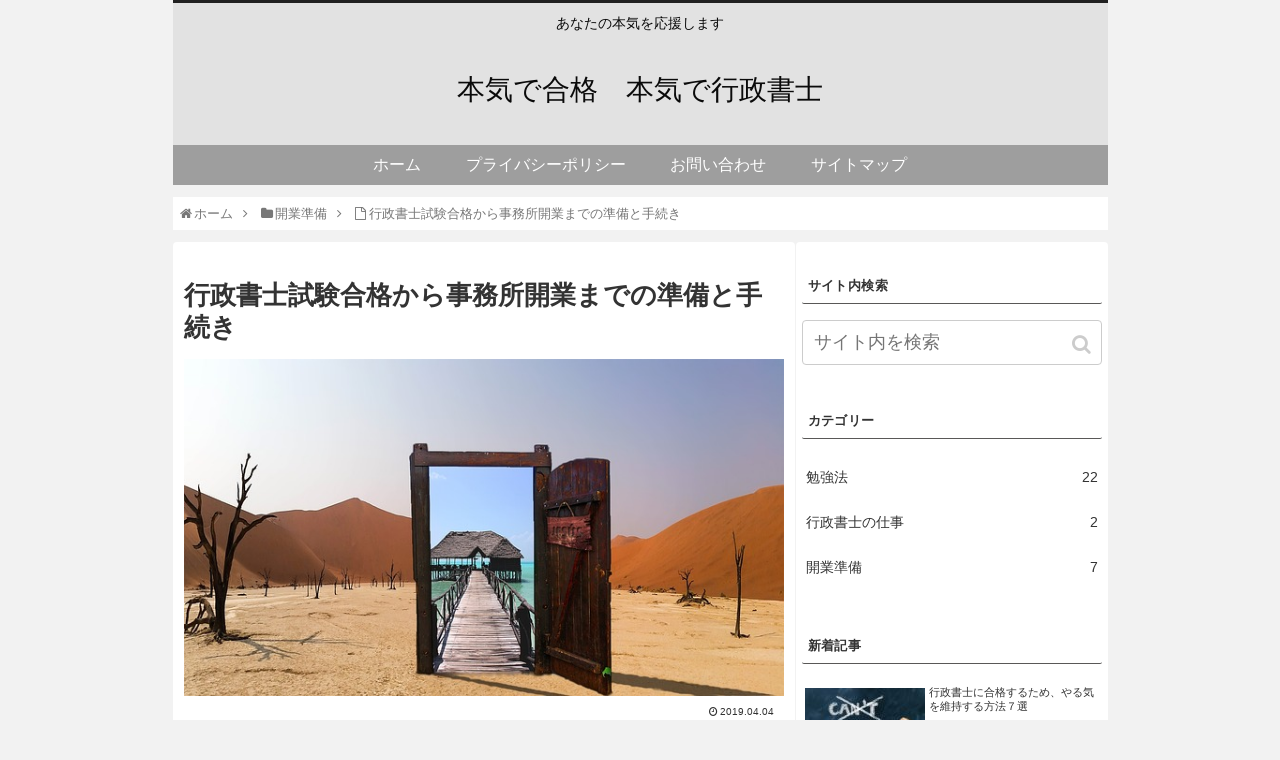

--- FILE ---
content_type: text/html; charset=UTF-8
request_url: https://step-fw.com/opening-procedure/
body_size: 16754
content:
<!doctype html>
<html lang="ja">

<head>
    <!-- Global site tag (gtag.js) - Google Analytics -->
  <script async src="https://www.googletagmanager.com/gtag/js?id=UA-136050355-1"></script>
  <script>
    window.dataLayer = window.dataLayer || [];
    function gtag(){dataLayer.push(arguments);}
    gtag('js', new Date());

    gtag('config', 'UA-136050355-1');
  </script>
  <!-- /Global site tag (gtag.js) - Google Analytics -->
  
  
<meta charset="utf-8">
<link rel="amphtml" href="https://step-fw.com/opening-procedure/?amp=1">
<!-- Google Search Console -->
<meta name="google-site-verification" content="feXu7Ax2AvuwxzQWNeGpT8_xs7x6-vWu_zYuoi2221E" />
<!-- /Google Search Console -->

<meta http-equiv="X-UA-Compatible" content="IE=edge">

<meta name="HandheldFriendly" content="True">
<meta name="MobileOptimized" content="320">
<meta name="viewport" content="width=device-width, initial-scale=1"/>



<title>行政書士試験合格から事務所開業までの準備と手続き | 本気で合格　本気で行政書士</title>

<!-- All in One SEO Pack 2.12 by Michael Torbert of Semper Fi Web Designob_start_detected [-1,-1] -->
<link rel="canonical" href="https://step-fw.com/opening-procedure/" />
<!-- /all in one seo pack -->
<link rel='dns-prefetch' href='//ajax.googleapis.com' />
<link rel='dns-prefetch' href='//cdnjs.cloudflare.com' />
<link rel='dns-prefetch' href='//s.w.org' />
<link rel="alternate" type="application/rss+xml" title="本気で合格　本気で行政書士 &raquo; フィード" href="https://step-fw.com/feed/" />
<link rel="alternate" type="application/rss+xml" title="本気で合格　本気で行政書士 &raquo; コメントフィード" href="https://step-fw.com/comments/feed/" />
<link rel="alternate" type="application/rss+xml" title="本気で合格　本気で行政書士 &raquo; 行政書士試験合格から事務所開業までの準備と手続き のコメントのフィード" href="https://step-fw.com/opening-procedure/feed/" />
<link rel='stylesheet' id='cocoon-style-css'  href='https://step-fw.com/wp/wp-content/themes/cocoon-master/style.css?ver=5.1.19&#038;fver=20190303070154' media='all' />
<link rel='stylesheet' id='font-awesome-style-css'  href='https://step-fw.com/wp/wp-content/themes/cocoon-master/webfonts/fontawesome/css/font-awesome.min.css?ver=5.1.19&#038;fver=20190303070154' media='all' />
<link rel='stylesheet' id='icomoon-style-css'  href='https://step-fw.com/wp/wp-content/themes/cocoon-master/webfonts/icomoon/style.css?ver=5.1.19&#038;fver=20190303070154' media='all' />
<link rel='stylesheet' id='baguettebox-style-css'  href='https://step-fw.com/wp/wp-content/themes/cocoon-master/plugins/baguettebox/dist/baguetteBox.min.css?ver=5.1.19&#038;fver=20190303070154' media='all' />
<link rel='stylesheet' id='slick-theme-style-css'  href='https://step-fw.com/wp/wp-content/themes/cocoon-master/plugins/slick/slick-theme.css?ver=5.1.19&#038;fver=20190303070154' media='all' />
<link rel='stylesheet' id='scrollhint-style-css'  href='https://step-fw.com/wp/wp-content/themes/cocoon-master/plugins/scroll-hint-master/css/scroll-hint.css?ver=5.1.19&#038;fver=20190303070154' media='all' />
<link rel='stylesheet' id='cocoon-skin-style-css'  href='https://step-fw.com/wp/wp-content/themes/cocoon-master/skins/skin-modernblack/style.css?ver=5.1.19&#038;fver=20190303070154' media='all' />
<style id='cocoon-skin-style-inline-css'>
@media screen and (max-width:480px){.page-body{font-size:16px}}#header-container,#header-container .navi,#navi .navi-in>.menu-header .sub-menu{background-color:#e2e2e2}.header,.header .site-name-text,#navi .navi-in a,#navi .navi-in a:hover{color:#fff}.header,.header .site-name-text,#navi .navi-in a,#navi .navi-in a:hover{color:#0a0a0a}#header-container .navi,#navi .navi-in>.menu-header .sub-menu{background-color:#9e9e9e}#navi .navi-in a,#navi .navi-in a:hover{color:#fff}#navi .navi-in a,#navi .navi-in a:hover{color:#fff}#navi .navi-in a:hover{background-color:rgba(255,255,255,.2)}.main{width:622px}.main{padding:20px 10px}.sidebar{width:312px}.sidebar{padding:9px 5px}.main{margin-right:1px;margin-left:0}.wrap{width:935px}@media screen and (max-width:1023px){ .wrap{width:auto}.main,.sidebar,.sidebar-left .main,.sidebar-left .sidebar{margin:0 .5%}.main{width:67%}.sidebar{padding:10px;width:30%}.entry-card-thumb{width:38%}.entry-card-content{margin-left:40%}}body::after{content:url(https://step-fw.com/wp/wp-content/themes/cocoon-master/lib/analytics/access.php?post_id=566&post_type=post);visibility:hidden;position:absolute;bottom:0;right:0;width:1px;height:1px;overflow:hidden} .toc-checkbox{display:none}.toc-content{visibility:hidden;  height:0;opacity:.2;transition:all .5s ease-out}.toc-checkbox:checked~.toc-content{ visibility:visible;padding-top:.6em;height:100%;opacity:1}.toc-title::after{content:'[開く]';margin-left:.5em;cursor:pointer;font-size:.8em}.toc-title:hover::after{text-decoration:underline}.toc-checkbox:checked+.toc-title::after{content:'[閉じる]'}.eye-catch{width:100%}.eye-catch img,.eye-catch amp-img{width:100%;min-width:100%;display:block}#respond{display:none}#navi .navi-in>ul>li{width:auto}#navi .navi-in>ul>li>a{padding:0 1.4em}.entry-content>*,.demo .entry-content p{line-height:1.8}.entry-content>*,.demo .entry-content p{margin-top:1.4em;margin-bottom:1.4em}.entry-content>.micro-top{margin-bottom:-1.54em}.entry-content>.micro-balloon{margin-bottom:-1.12em}.entry-content>.micro-bottom{margin-top:-1.54em}.entry-content>.micro-bottom.micro-balloon{margin-top:-1.12em;margin-bottom:1.4em}
</style>
<link rel='stylesheet' id='cocoon-child-style-css'  href='https://step-fw.com/wp/wp-content/themes/cocoon-child-master/style.css?ver=5.1.19&#038;fver=20190303070218' media='all' />
<link rel='stylesheet' id='wp-block-library-css'  href='https://step-fw.com/wp/wp-includes/css/dist/block-library/style.min.css?ver=5.1.19&#038;fver=20210415040119' media='all' />
<link rel='stylesheet' id='contact-form-7-css'  href='https://step-fw.com/wp/wp-content/plugins/contact-form-7/includes/css/styles.css?ver=5.1.1&#038;fver=20190308122642' media='all' />
<link rel='shortlink' href='https://step-fw.com/?p=566' />
<!-- Cocoon canonical -->
<link rel="canonical" href="https://step-fw.com/opening-procedure/">
<!-- Cocoon JSON-LD -->
<script type="application/ld+json">
{
  "@context": "https://schema.org",
  "@type": "Article",
  "mainEntityOfPage":{
    "@type":"WebPage",
    "@id":"https://step-fw.com/opening-procedure/"
  },
  "headline": "行政書士試験合格から事務所開業までの準備と手続き",
  "image": {
    "@type": "ImageObject",
    "url": "https://step-fw.com/wp/wp-content/uploads/2019/04/oasis-2335767_640.jpg",
    "width": 696,
    "height": 392
  },
  "datePublished": "2019-04-04T23:28:35+09:00",
  "dateModified": "2020-08-19T20:44:40+00:00",
  "author": {
    "@type": "Person",
    "name": "akyo-san"
  },
  "publisher": {
    "@type": "Organization",
    "name": "本気で合格　本気で行政書士",
    "logo": {
      "@type": "ImageObject",
      "url": "https://step-fw.com/wp/wp-content/themes/cocoon-master/images/no-amp-logo.png",
      "width": 206,
      "height": 60
    }
  },
  "description": "…"
}
</script>

<!-- OGP -->
<meta property="og:type" content="article">
<meta property="og:description" content="">
<meta property="og:title" content="行政書士試験合格から事務所開業までの準備と手続き">
<meta property="og:url" content="https://step-fw.com/opening-procedure/">
<meta property="og:image" content="https://step-fw.com/wp/wp-content/uploads/2019/04/oasis-2335767_640.jpg">
<meta property="og:site_name" content="本気で合格　本気で行政書士">
<meta property="og:locale" content="ja_JP">
<meta property="article:published_time" content="2019-04-04T23:28:35+09:00" />
<meta property="article:modified_time" content="2020-08-19T20:44:40+00:00" />
<meta property="article:section" content="開業準備">
<!-- /OGP -->

<!-- Twitter Card -->
<meta name="twitter:card" content="summary">
<meta name="twitter:description" content="">
<meta name="twitter:title" content="行政書士試験合格から事務所開業までの準備と手続き">
<meta name="twitter:url" content="https://step-fw.com/opening-procedure/">
<meta name="twitter:image" content="https://step-fw.com/wp/wp-content/uploads/2019/04/oasis-2335767_640.jpg">
<meta name="twitter:domain" content="step-fw.com">
<!-- /Twitter Card -->
<link rel="icon" href="https://step-fw.com/wp/wp-content/uploads/2019/03/cropped-siteicon-1-32x32.png" sizes="32x32" />
<link rel="icon" href="https://step-fw.com/wp/wp-content/uploads/2019/03/cropped-siteicon-1-192x192.png" sizes="192x192" />
<link rel="apple-touch-icon-precomposed" href="https://step-fw.com/wp/wp-content/uploads/2019/03/cropped-siteicon-1-180x180.png" />
<meta name="msapplication-TileImage" content="https://step-fw.com/wp/wp-content/uploads/2019/03/cropped-siteicon-1-270x270.png" />




<script>
	// document.addEventListener('DOMContentLoaded', function() {
	// 	if ('serviceWorker' in navigator) {
	// 		navigator.serviceWorker.getRegistration()
	// 			.then(registration => {
	// 				registration.unregister();
	// 		})
	// 	}
	// }, false);
</script>


</head>

<body class="post-template-default single single-post postid-566 single-format-standard public-page page-body categoryid-48 ff-ms-pgothic fz-14px fw-400 hlt-center-logo-wrap ect-vertical-card-3-wrap rect-mini-card-wrap no-scrollable-sidebar no-scrollable-main sidebar-right mblt-slide-in author-admin mobile-button-slide-in no-mobile-sidebar no-post-update no-post-author no-sp-snippet" itemscope itemtype="https://schema.org/WebPage">





<div id="container" class="container wrap cf">
  
<div id="header-container" class="header-container">
  <div class="header-container-in hlt-center-logo cl-slim">
    <header id="header" class="header cf" itemscope itemtype="https://schema.org/WPHeader">

      <div id="header-in" class="header-in wrap cf" itemscope itemtype="https://schema.org/WebSite">

        
<div class="tagline" itemprop="alternativeHeadline">あなたの本気を応援します</div>

        <div class="logo logo-header logo-text"><a href="https://step-fw.com" class="site-name site-name-text-link" itemprop="url"><span class="site-name-text" itemprop="name about">本気で合格　本気で行政書士</span></a></div>
        
      </div>

    </header>

    <!-- Navigation -->
<nav id="navi" class="navi cf" itemscope itemtype="https://schema.org/SiteNavigationElement">
  <div id="navi-in" class="navi-in wrap cf">
    <ul id="menu-%e3%83%a1%e3%82%a4%e3%83%b3%e3%83%a1%e3%83%8b%e3%83%a5%e3%83%bc" class="menu-header"><li id="menu-item-377" class="menu-item menu-item-type-custom menu-item-object-custom menu-item-home"><a href="https://step-fw.com/"><div class="caption-wrap"><div class="item-label">ホーム</div></div></a></li>
<li id="menu-item-439" class="menu-item menu-item-type-post_type menu-item-object-page"><a href="https://step-fw.com/top/privacy-policy/"><div class="caption-wrap"><div class="item-label">プライバシーポリシー</div></div></a></li>
<li id="menu-item-440" class="menu-item menu-item-type-post_type menu-item-object-page"><a href="https://step-fw.com/contact/"><div class="caption-wrap"><div class="item-label">お問い合わせ</div></div></a></li>
<li id="menu-item-599" class="menu-item menu-item-type-post_type menu-item-object-page"><a href="https://step-fw.com/site-map/"><div class="caption-wrap"><div class="item-label">サイトマップ</div></div></a></li>
</ul>      </div><!-- /#navi-in -->
</nav>
<!-- /Navigation -->
  </div><!-- /.header-container-in -->
</div><!-- /.header-container -->

  
  

  
  
  <div id="breadcrumb" class="breadcrumb breadcrumb-category sbp-main-before wrap" itemscope itemtype="https://schema.org/BreadcrumbList"><div class="breadcrumb-home" itemscope itemtype="https://schema.org/ListItem" itemprop="itemListElement"><span class="fa fa-home fa-fw"></span><a href="https://step-fw.com" itemprop="item"><span itemprop="name">ホーム</span></a><meta itemprop="position" content="1" /><span class="sp"><span class="fa fa-angle-right"></span></span></div><div class="breadcrumb-item" itemscope itemtype="https://schema.org/ListItem" itemprop="itemListElement"><span class="fa fa-folder fa-fw"></span><a href="https://step-fw.com/category/pre-opening/" itemprop="item"><span itemprop="name">開業準備</span></a><meta itemprop="position" content="2" /><span class="sp"><span class="fa fa-angle-right"></span></span></div><div class="breadcrumb-item"><span class="fa fa-file-o fa-fw"></span><span>行政書士試験合格から事務所開業までの準備と手続き</span></div></div><!-- /#breadcrumb -->
  
  
  <div id="content" class="content cf">

    <div id="content-in" class="content-in wrap">

        <main id="main" class="main" itemscope itemtype="https://schema.org/Blog">



<article id="post-566" class="article post-566 post type-post status-publish format-standard has-post-thumbnail hentry category-pre-opening-post" itemscope="itemscope" itemprop="blogPost" itemtype="https://schema.org/BlogPosting">
  
      
      
      <header class="article-header entry-header">
        <h1 class="entry-title" itemprop="headline">
          行政書士試験合格から事務所開業までの準備と手続き        </h1>

        
        
        <div class="eye-catch-wrap">
<figure class="eye-catch" itemprop="image" itemscope itemtype="https://schema.org/ImageObject">
  <img width="640" height="360" src="https://step-fw.com/wp/wp-content/uploads/2019/04/oasis-2335767_640.jpg" class="attachment-640x360 size-640x360 eye-catch-image wp-post-image" alt="" srcset="https://step-fw.com/wp/wp-content/uploads/2019/04/oasis-2335767_640.jpg 640w, https://step-fw.com/wp/wp-content/uploads/2019/04/oasis-2335767_640-150x84.jpg 150w, https://step-fw.com/wp/wp-content/uploads/2019/04/oasis-2335767_640-300x169.jpg 300w, https://step-fw.com/wp/wp-content/uploads/2019/04/oasis-2335767_640-120x68.jpg 120w, https://step-fw.com/wp/wp-content/uploads/2019/04/oasis-2335767_640-160x90.jpg 160w, https://step-fw.com/wp/wp-content/uploads/2019/04/oasis-2335767_640-320x180.jpg 320w, https://step-fw.com/wp/wp-content/uploads/2019/04/oasis-2335767_640-248x140.jpg 248w" sizes="(max-width: 640px) 100vw, 640px" />  <meta itemprop="url" content="https://step-fw.com/wp/wp-content/uploads/2019/04/oasis-2335767_640.jpg">
  <meta itemprop="width" content="640">
  <meta itemprop="height" content="360">
  </figure>
</div>

        

        <div class="date-tags">
  <span class="post-date"><time class="entry-date date published" datetime="2019-04-04T23:28:35+09:00" itemprop="datePublished">2019.04.04</time></span><span class="post-update"><time class="entry-date date updated" datetime="2020-08-19T20:44:40+00:00" itemprop="dateModified">2020.08.19</time></span>
  </div>


         
        
        
      </header>

      <div class="entry-content cf iwe-shadow" itemprop="mainEntityOfPage">
      
<p>さあ、あなたは行政書士試験に合格しました。</p>



<p>おめでとうございます。</p>



<p>ほっと一息つきたいところでしょうが、そんな場合ではありません。</p>



<p>これから開業に向けて忙しくなりますよ。</p>



<p>試験勉強の計画はいいかげんでも、開業準備の計画はきっちりと立てておきたいものです。</p>



<p>合格・不合格のような不確定要素はありませんから、しっかり着実に進めていきましょう。</p>




  <div class="toc tnt-number toc-center border-element"><input type="checkbox" class="toc-checkbox" id="toc-checkbox-1" checked><label class="toc-title" for="toc-checkbox-1">目次</label>
    <div class="toc-content">
    <ol class="toc-list open"><li><a href="#toc1" tabindex="0"> １．行政書士試験合格　←いまココ </a></li><li><a href="#toc2" tabindex="0"> ２．事務所用のクレジットカードつくる </a></li><li><a href="#toc3" tabindex="0"> ３．退職　（会社員等の場合） </a></li><li><a href="#toc4" tabindex="0"> ４．行政書士会登録申請書入手 </a></li><li><a href="#toc5" tabindex="0"> ５．事務所選び </a></li><li><a href="#toc6" tabindex="0"> ６．通信環境を整える</a></li><li><a href="#toc7" tabindex="0">７．レンタルサーバー、独自ドメイン入手</a></li><li><a href="#toc8" tabindex="0"> ８．行政書士会登録申請書提出</a></li><li><a href="#toc9" tabindex="0">９．事務所備品購入</a></li><li><a href="#toc10" tabindex="0">１０．事務所調査を受ける</a></li><li><a href="#toc11" tabindex="0">１１．登録完了通知が届く</a></li><li><a href="#toc12" tabindex="0"> １２．表札、職印作成</a></li><li><a href="#toc13" tabindex="0"> １３．行政書士会入会式</a></li><li><a href="#toc14" tabindex="0"> １４．開業</a></li><li><a href="#toc15" tabindex="0"> １５．税務署に開業届、青色申告届提出   </a></li><li><a href="#toc16" tabindex="0"> １６．事務所用口座開設 </a></li><li><a href="#toc17" tabindex="0">最後に</a></li></ol>
    </div>
  </div>

<h2><span id="toc1"> １．行政書士試験合格　←いまココ </span></h2>



<p>苦しい勉強を乗り越え、あなたは清々しい気持ちであふれていることでしょう。</p>



<p>ちょっとゆっくりしたい気持ちはわかりますが、早め早めに行動を起こしましょう。</p>



<h2><span id="toc2"> ２．事務所用のクレジットカードつくる </span></h2>



<p>会社員である間にクレジットカードを作っておきましょう。</p>



<p>退職した後だと、審査に落ちる可能性があります。</p>



<p>事務所の屋号でカードを作りたいところですが、開業前には無理ですし、開業後も数年の実績が必要とされる場合が多いので、この時期に個人名で作ってしまいましょう。</p>



<p>それに先立ち銀行口座も開業までの間ですが、開業資金の管理のために、新規に用意してもいいかもしれませんね。</p>



<h2><span id="toc3"> ３．退職　（会社員等の場合） </span></h2>



<p>あなたが会社員の場合は、会社を退職することになります。</p>



<p>法律上では、２週間の予告期間を置けば、退職できるという規定になっていますが、期間によって報酬を定めた場合には、当期の前半に退職を申し出れば、次期に退職できるとされています。</p>



<p>つまり、あなたの給与が月給制であれば、その月初めに退職届を出せば、次の月に退職できるということです。</p>



<p>最大で１か月とみておけば問題ないと思います。</p>



<p>会社の就労規則に規定があるかもしれないので、チェックしておきましょう。</p>



<p>民法の規定が優先されるといわれていますが、余計なもめごとは避けるべきだと思いますので、よほどのことがない限り、会社の就労規則に従った方がいいでしょう。</p>



<p>当然のことですが、退職するまではしっかり、まじめに仕事をしましょう。</p>



<p>立つ鳥跡を濁さずです。</p>



<p>また、退職後は、年金や健康保険の変更などそれなりにやらなければならないことが多いですが、ちゃちゃっと片づけましょう。</p>



<h2><span id="toc4"> ４．行政書士会登録申請書入手 </span></h2>



<p>登録申請書の入手は、会社を退職する前でも構いませんが、いちおうここで入手ということにしておきます。</p>



<p>事務所を開設する予定の都道府県行政書士会に出向き申請用紙をもらってきてもいいですし、インターネットでダウンロードしてもいいです。</p>



<p>都道府県行政書士会が自宅から近い場合は、一度足を運んでみてもいいかもしれませんが、ちょっと距離がある、往復の時間がもったいない、というあなたはダウンロードしましょう。</p>



<p>結構な種類の提出書類、添付書類があります。</p>



<p>今後、仕事として、許認可などのため、様々な書類の収集、作成をしていくことになるので、その練習とでも思ってみたらいいのではないかと思います。</p>



<p>各行政書士会によって若干異なることもありますが、以下のようなものです。</p>



<p>・登録申請書<br>・履歴書（日本行政書士会連合会の統一履歴書用紙）<br>・戸籍妙本<br>・住民票<br>・行政書士試験合格証（写しを提出、原本を提示）<br>・顔写真<br>・誓約書<br>・事務所の賃貸借契約書（または所有権を証する書面まど）<br>・事務所の位置図、平面図<br>・事務所の外観、内部の写真<br>・入会届<br>・登記されていないことの証明書<br>・身分証明書<br>・登録、入会に要する費用<br>・次回以降の会費<br>・登録免許税</p>



<p>はい、さっそく書類集めを始めましょう。</p>



<h2><span id="toc5"> ５．事務所選び </span></h2>



<p>あなたが自宅を事務所として開業できるという場合は必要ありませんが、そうでないなら貸し事務所を探しに行きましょう。</p>



<p>家賃にあまりお金をかけたくないところですが、そこはあなたの開業資金と相談して選びましょう。</p>



<p>場所は、駅前、役所の近くや交通の便の良いところなど、一般的におすすめかもしれませんが、そういうところは当然、家賃が高いですね。</p>



<p>逆に市街地から遠く離れていても仕事に悪影響はない場合もありますし、場所選びには正解がないかもしれません。 <br>しかし、後になって失敗したと思っても、そう簡単に引っ越しは、しにくいですし、慎重に選びたいところです 。</p>



<h2><span id="toc6"> ６．通信環境を整える</span></h2>



<p>今どき不要だと思うかもしれませんが、固定電話、ファックスは用意しておいた方がいいと一般的には言われています。</p>



<p>電話とファックスの番号は分けた方がいいでしょう。</p>



<p>当然、携帯電話（スマートフォン）も必要です。</p>



<p>プライベートとは分けて契約しましょう。</p>



<p>事務所を不在にするときのため転送サービスのある回線が必要です。</p>



<p>ただし、外出中にいつでも電話に出れるとは限らないので、転送するか、留守電にするかをうまく使い分けることができればいいでしょう。</p>



<p>忘れてはならないのが、インターネット回線です。<br> 古い物件ですと、光ファイバーが来ていない可能性もありますので、はやめに申し込みをしましょう。 </p>



<h2><span id="toc7">７．レンタルサーバー、独自ドメイン入手</span></h2>



<p>インターネット回線が引かれたら、レンタルサーバーと契約し、新規ドメインを入手しましょう。</p>



<p>ドメインは複数個必要です。</p>



<p>いくつ必要かはあなた次第です。</p>



<p>あなたの事務所のサイトの準備に早急に取り掛かりましょう。</p>



<p>サイトを立ち上げても検索エンジンに登録され、アクセスされるようになるまで、最低でも２～３か月かかると言われています。</p>



<p>ここは一刻を争います。</p>



<p>何があっても優先させましょう。</p>



<h2><span id="toc8"> ８．行政書士会登録申請書提出</span></h2>



<p>４．の書類すべての準備を完了させ、申請書を提出しましょう。<br> 明日でいいか、ではなく今日提出しましょう。</p>



<h2><span id="toc9">９．事務所備品購入</span></h2>



<p>事務所は、場合によってはリノベが必要かもしれませんね。</p>



<p>入居できたら、備品の準備を勧めましょう。</p>



<p>必要なものは、<br>・机<br>・椅子<br>・キャビネット、本棚<br>・コンピュータ<br>・プリンター（FAX複合機）<br>・固定電話<br>・事務用品、消耗品等<br>・応接セット<br></p>



<p>多分他にもいろいろあります。<br>あまりお金をかけたくないですが、みすぼらしいのも考え物です。<br>まあ、あまり背伸びをしない方がいいでしょうね。</p>



<h2><span id="toc10">１０．事務所調査を受ける</span></h2>



<p>都道府県によっては、調査のないところもあります。</p>



<p>私の地元ではありません。</p>



<p>ただし、登録後に県の調査が入るかもしれない、らしいです。</p>



<p>調査がある場合は、あなたが所属する支部の役員の方などが来られるようです。 失礼のないように、お茶菓子なんかを用意しておきましょう。 </p>



<h2><span id="toc11">１１．登録完了通知が届く</span></h2>



<p>登録申請書を提出してから、１か月から1か月半程度で通知が届きます。<br>場合によってはもう少しかかるかもしれません。</p>



<p>届くまでの間は、ゆっくりしていいわけではありません。<br>以下のことは進めておきましょう。</p>



<p>・事務所のサイトを構築していく<br>・実務の勉強<br>・職域の把握</p>



<p>開業して問い合わせが来たらもうあなたはプロですから、言い訳はできません。</p>



<p>準備はしっかりしておきましょう。</p>



<h2><span id="toc12"> １２．表札、職印作成</span></h2>



<p>職印には定められたルールがあります。</p>



<p>まず、角印でなければなりません。</p>



<p>また、表記は、縦書きで「行政書士○○之印」（○○は氏名）２行、または3行でなければなりません。</p>



<p>サイズは、各都道府県の行政書士会ごとに規定が異なるようです。</p>



<p>いくつかのサイズを選ぶことができるようですが小さいものでいいと思います。</p>



<p>しかし、これから仕事で長期間にわたり大活躍してもらうことになる職印ですので、ちょっといいものを購入してもよろしいのではないかと思います。</p>



<p>表札も掲示しなければならないと定められています。</p>



<p>行政書士のマーク入りのかっこいい表札を作りましょう。</p>



<p>サイズは大きすぎず、小さすぎず、あなたのお好みでどうぞ。</p>



<h2><span id="toc13"> １３．行政書士会入会式</span></h2>



<p>登録完了通知とともに入会式の案内も届きます。</p>



<p>各都道府県の行政書士会の本部で開催されます。<br>時間は２時間ほどでしょう。</p>



<p>結構な量の書類が配られます。<br>小さい鞄だと入り切りません。<br>大きめのカバンを用意しておきましょう。</p>



<p>あと、名刺を作って挨拶しまくってもいいかもしれません。</p>



<p>行政書士として初めての名刺交換の場になります。</p>



<h2><span id="toc14"> １４．開業</span></h2>



<p>入会式を終えれば、あなたはもう開業することができます。<br>といっても、開店セールなんかがあるわけではないですが。</p>



<p>開業と同時にホームページを公開しましょう。<br>または、開業準備中で公開していたサイトを正式に公開しましょう。</p>



<h2><span id="toc15"> １５．税務署に開業届、青色申告届提出   </span></h2>



<p>開業したらすぐ、税務署に開業届を提出してください。</p>



<p>提出は開業から1か月以内とされていますが、入会式の次の日には提出しましょう。</p>



<p>そして、同時に青色申告承認申請書も提出しましょう。</p>



<p>先延ばししないで、すぐにやりましょう。</p>



<h2><span id="toc16"> １６．事務所用口座開設 </span></h2>



<p>事務所の名前で口座を開きましょう。<br>今後の取引は全てこの口座になります。</p>



<p>口座は一つに限るわけではなく、いくつかあってもいいと思います。</p>



<p>依頼者が振り込むことを想定して使いやすい金融機関をいくつか選びましょう。</p>



<p>地元の地方銀行、郵便貯金、信用金庫、大手の都市銀行などから２つ３つ選べばいいのではないかと思います。</p>



<h2><span id="toc17">最後に</span></h2>



<p>ということで、あなたは行政書士事務所を開業しました。</p>



<p>これから先、様々な苦難があなたを待ち受けていることでしょう。</p>



<p>もうやるしかありません。</p>



<p>私と一緒に乗り越えていきましょう！</p>
      </div>

      
      <footer class="article-footer entry-footer">

        
        
        
<div class="entry-categories-tags ctdt-none">
  <div class="entry-categories"><a class="cat-link cat-link-48" href="https://step-fw.com/category/pre-opening/">開業準備</a></div>
  <div class="entry-tags"></div>
</div>

        
        
        
        
        <div class="sns-share ss-col-4 bc-brand-color-white sbc-hide ss-bottom">
      <div class="sns-share-message">シェアする</div>
  
  <div class="sns-share-buttons sns-buttons">
          <a href="https://twitter.com/intent/tweet?text=%E8%A1%8C%E6%94%BF%E6%9B%B8%E5%A3%AB%E8%A9%A6%E9%A8%93%E5%90%88%E6%A0%BC%E3%81%8B%E3%82%89%E4%BA%8B%E5%8B%99%E6%89%80%E9%96%8B%E6%A5%AD%E3%81%BE%E3%81%A7%E3%81%AE%E6%BA%96%E5%82%99%E3%81%A8%E6%89%8B%E7%B6%9A%E3%81%8D&amp;url=https%3A%2F%2Fstep-fw.com%2Fopening-procedure%2F" class="share-button twitter-button twitter-share-button-sq" target="blank" rel="nofollow noopener"><span class="social-icon icon-twitter"></span><span class="button-caption">Twitter</span><span class="share-count twitter-share-count"></span></a>
    
          <a href="//www.facebook.com/sharer/sharer.php?u=https%3A%2F%2Fstep-fw.com%2Fopening-procedure%2F&amp;t=%E8%A1%8C%E6%94%BF%E6%9B%B8%E5%A3%AB%E8%A9%A6%E9%A8%93%E5%90%88%E6%A0%BC%E3%81%8B%E3%82%89%E4%BA%8B%E5%8B%99%E6%89%80%E9%96%8B%E6%A5%AD%E3%81%BE%E3%81%A7%E3%81%AE%E6%BA%96%E5%82%99%E3%81%A8%E6%89%8B%E7%B6%9A%E3%81%8D" class="share-button facebook-button facebook-share-button-sq" target="blank" rel="nofollow noopener"><span class="social-icon icon-facebook"></span><span class="button-caption">Facebook</span><span class="share-count facebook-share-count"></span></a>
    
          <a href="//b.hatena.ne.jp/entry/s/step-fw.com/opening-procedure/" class="share-button hatebu-button hatena-bookmark-button hatebu-share-button-sq" data-hatena-bookmark-layout="simple" title="行政書士試験合格から事務所開業までの準備と手続き" target="blank" rel="nofollow noopener"><span class="social-icon icon-hatena"></span><span class="button-caption">はてブ</span><span class="share-count hatebu-share-count"></span></a>
    
          <a href="//plus.google.com/share?url=https%3A%2F%2Fstep-fw.com%2Fopening-procedure%2F" onclick="javascript:window.open(this.href, '', 'menubar=no,toolbar=no,resizable=yes,scrollbars=yes,height=600,width=600');return false;" class="share-button google-plus-button google-plus-share-button-sq" target="blank" rel="nofollow noopener"><span class="social-icon icon-googleplus"></span><span class="button-caption">Google+</span><span class="share-count googleplus-share-count"></span></a>
    
          <a href="//getpocket.com/edit?url=https://step-fw.com/opening-procedure/" class="share-button pocket-button pocket-share-button-sq" target="blank" rel="nofollow noopener"><span class="social-icon icon-pocket"></span><span class="button-caption">Pocket</span><span class="share-count pocket-share-count"></span></a>
    
          <a href="//timeline.line.me/social-plugin/share?url=https%3A%2F%2Fstep-fw.com%2Fopening-procedure%2F" class="share-button line-button line-share-button-sq" target="_blank" rel="nofollow noopener"><span class="social-icon icon-line"></span><span class="button-caption">LINE</span><span class="share-count line-share-count"></span></a>
    
          <a href="//www.pinterest.com/pin/create/button/?url=https%3A%2F%2Fstep-fw.com%2Fopening-procedure%2F" class="share-button pinterest-button pinterest-share-button-sq" target="_blank" rel="nofollow noopener" data-pin-do="buttonBookmark" data-pin-custom="true"><span class="social-icon icon-pinterest"></span><span class="button-caption">Pinterest</span><span class="share-count pinterest-share-count"></span></a>
    
          <a href="javascript:void(0)" class="share-button copy-button copy-share-button-sq" rel="nofollow noopener" data-clipboard-text="行政書士試験合格から事務所開業までの準備と手続き https://step-fw.com/opening-procedure/"><span class="fa fa-clipboard"></span><span class="button-caption">コピー</span><span class="share-count copy-share-count"></span></a>
    
  </div><!-- /.sns-share-buttons -->

</div><!-- /.sns-share -->

        
        
        
        
        <div class="footer-meta">
  <div class="author-info">
    <a href="https://step-fw.com/author/sg175ak/" class="author-link">
      <span class="post-author vcard author" itemprop="editor author creator copyrightHolder" itemscope itemtype="https://schema.org/Person">
        <span class="author-name fn" itemprop="name">akyo-san</span>
      </span>
    </a>
  </div>
</div>

        <!-- publisher設定 -->
                <div class="publisher" itemprop="publisher" itemscope itemtype="https://schema.org/Organization">
            <div itemprop="logo" itemscope itemtype="https://schema.org/ImageObject">
              <img src="https://step-fw.com/wp/wp-content/themes/cocoon-master/images/no-amp-logo.png" width="206" height="60" alt="">
              <meta itemprop="url" content="https://step-fw.com/wp/wp-content/themes/cocoon-master/images/no-amp-logo.png">
              <meta itemprop="width" content="206">
              <meta itemprop="height" content="60">
            </div>
            <div itemprop="name">本気で合格　本気で行政書士</div>
        </div>
      </footer>

    </article>


<div class="under-entry-content">
  <aside id="related-entries" class="related-entries rect-mini-card recb-entry-border">
  <h2 class="related-entry-heading">
    <span class="related-entry-main-heading main-caption">
      関連記事    </span>
      </h2>
  <div class="related-list">
           <a href="https://step-fw.com/prepare-hp/" class="related-entry-card-wrap a-wrap border-element cf" title="行政書士開業でホームページ準備のために知っておくべき３つのこと">
<article class="related-entry-card e-card cf">

  <figure class="related-entry-card-thumb card-thumb e-card-thumb">
        <img width="120" height="68" src="https://step-fw.com/wp/wp-content/uploads/2019/04/network-2402637_640-120x68.jpg" class="related-entry-card-thumb-image card-thumb-image wp-post-image" alt="" srcset="https://step-fw.com/wp/wp-content/uploads/2019/04/network-2402637_640-120x68.jpg 120w, https://step-fw.com/wp/wp-content/uploads/2019/04/network-2402637_640-150x84.jpg 150w, https://step-fw.com/wp/wp-content/uploads/2019/04/network-2402637_640-300x169.jpg 300w, https://step-fw.com/wp/wp-content/uploads/2019/04/network-2402637_640-160x90.jpg 160w, https://step-fw.com/wp/wp-content/uploads/2019/04/network-2402637_640-320x180.jpg 320w, https://step-fw.com/wp/wp-content/uploads/2019/04/network-2402637_640-248x140.jpg 248w, https://step-fw.com/wp/wp-content/uploads/2019/04/network-2402637_640.jpg 640w" sizes="(max-width: 120px) 100vw, 120px" />        <span class="cat-label cat-label-48">開業準備</span>  </figure><!-- /.related-entry-thumb -->

  <div class="related-entry-card-content card-content e-card-content">
    <h3 class="related-entry-card-title card-title e-card-title">
      行政書士開業でホームページ準備のために知っておくべき３つのこと    </h3>
        <div class="related-entry-card-snippet card-snippet e-card-snippet">
      
おめでとうございます！



あなたの地道な努力が実り、見事行政書士試験に合格することができましたね。



しかし、これからです。



これからが大事です。



開業に向けて、試験勉強のように正解がるかどうかわからない、そんな世界に...    </div>
        <div class="related-entry-card-meta card-meta e-card-meta">
      <div class="related-entry-card-info e-card-info">
                              </div>
    </div>

  </div><!-- /.related-entry-card-content -->



</article><!-- /.related-entry-card -->
</a><!-- /.related-entry-card-wrap -->
       <a href="https://step-fw.com/bussiness-interface/" class="related-entry-card-wrap a-wrap border-element cf" title="行政書士開業にあたり業際問題の認識を深めておこう">
<article class="related-entry-card e-card cf">

  <figure class="related-entry-card-thumb card-thumb e-card-thumb">
        <img width="120" height="68" src="https://step-fw.com/wp/wp-content/uploads/2019/04/coffee-1743322_640-120x68.jpg" class="related-entry-card-thumb-image card-thumb-image wp-post-image" alt="" srcset="https://step-fw.com/wp/wp-content/uploads/2019/04/coffee-1743322_640-120x68.jpg 120w, https://step-fw.com/wp/wp-content/uploads/2019/04/coffee-1743322_640-150x84.jpg 150w, https://step-fw.com/wp/wp-content/uploads/2019/04/coffee-1743322_640-300x168.jpg 300w, https://step-fw.com/wp/wp-content/uploads/2019/04/coffee-1743322_640-160x90.jpg 160w, https://step-fw.com/wp/wp-content/uploads/2019/04/coffee-1743322_640-320x180.jpg 320w, https://step-fw.com/wp/wp-content/uploads/2019/04/coffee-1743322_640-248x140.jpg 248w, https://step-fw.com/wp/wp-content/uploads/2019/04/coffee-1743322_640.jpg 640w" sizes="(max-width: 120px) 100vw, 120px" />        <span class="cat-label cat-label-48">開業準備</span>  </figure><!-- /.related-entry-thumb -->

  <div class="related-entry-card-content card-content e-card-content">
    <h3 class="related-entry-card-title card-title e-card-title">
      行政書士開業にあたり業際問題の認識を深めておこう    </h3>
        <div class="related-entry-card-snippet card-snippet e-card-snippet">
      他士業との業際問題で処分を受ける行政書士は毎年何人か現れます。あなたはこんなことにならないように開業前から業際問題を理解しておきましょう。    </div>
        <div class="related-entry-card-meta card-meta e-card-meta">
      <div class="related-entry-card-info e-card-info">
                              </div>
    </div>

  </div><!-- /.related-entry-card-content -->



</article><!-- /.related-entry-card -->
</a><!-- /.related-entry-card-wrap -->
       <a href="https://step-fw.com/practical-business/" class="related-entry-card-wrap a-wrap border-element cf" title="行政書士開業のために知っておくべき実務の勉強方法">
<article class="related-entry-card e-card cf">

  <figure class="related-entry-card-thumb card-thumb e-card-thumb">
        <img width="120" height="68" src="https://step-fw.com/wp/wp-content/uploads/2019/04/training-2877134_640-120x68.jpg" class="related-entry-card-thumb-image card-thumb-image wp-post-image" alt="" srcset="https://step-fw.com/wp/wp-content/uploads/2019/04/training-2877134_640-120x68.jpg 120w, https://step-fw.com/wp/wp-content/uploads/2019/04/training-2877134_640-160x90.jpg 160w, https://step-fw.com/wp/wp-content/uploads/2019/04/training-2877134_640-320x180.jpg 320w, https://step-fw.com/wp/wp-content/uploads/2019/04/training-2877134_640-248x140.jpg 248w" sizes="(max-width: 120px) 100vw, 120px" />        <span class="cat-label cat-label-48">開業準備</span>  </figure><!-- /.related-entry-thumb -->

  <div class="related-entry-card-content card-content e-card-content">
    <h3 class="related-entry-card-title card-title e-card-title">
      行政書士開業のために知っておくべき実務の勉強方法    </h3>
        <div class="related-entry-card-snippet card-snippet e-card-snippet">
      開業後のあなたの姿を想像しながら実務の勉強に励みましょう。かかってきた電話に嫌な汗をかかなくて済むようにしっかり準備をしましょう。    </div>
        <div class="related-entry-card-meta card-meta e-card-meta">
      <div class="related-entry-card-info e-card-info">
                              </div>
    </div>

  </div><!-- /.related-entry-card-content -->



</article><!-- /.related-entry-card -->
</a><!-- /.related-entry-card-wrap -->
       <a href="https://step-fw.com/registration-fee/" class="related-entry-card-wrap a-wrap border-element cf" title="行政書士開業のために知っておくべき行政書士会入会にかかる費用">
<article class="related-entry-card e-card cf">

  <figure class="related-entry-card-thumb card-thumb e-card-thumb">
        <img width="120" height="68" src="https://step-fw.com/wp/wp-content/uploads/2019/04/credit-card-1520400_640-120x68.jpg" class="related-entry-card-thumb-image card-thumb-image wp-post-image" alt="" srcset="https://step-fw.com/wp/wp-content/uploads/2019/04/credit-card-1520400_640-120x68.jpg 120w, https://step-fw.com/wp/wp-content/uploads/2019/04/credit-card-1520400_640-160x90.jpg 160w, https://step-fw.com/wp/wp-content/uploads/2019/04/credit-card-1520400_640-320x180.jpg 320w, https://step-fw.com/wp/wp-content/uploads/2019/04/credit-card-1520400_640-248x140.jpg 248w" sizes="(max-width: 120px) 100vw, 120px" />        <span class="cat-label cat-label-48">開業準備</span>  </figure><!-- /.related-entry-thumb -->

  <div class="related-entry-card-content card-content e-card-content">
    <h3 class="related-entry-card-title card-title e-card-title">
      行政書士開業のために知っておくべき行政書士会入会にかかる費用    </h3>
        <div class="related-entry-card-snippet card-snippet e-card-snippet">
      登録のための登録費用は、確かに高いです。毎年の会費も払っていかなければいけません。でも、他士業と比較してみると・・・    </div>
        <div class="related-entry-card-meta card-meta e-card-meta">
      <div class="related-entry-card-info e-card-info">
                              </div>
    </div>

  </div><!-- /.related-entry-card-content -->



</article><!-- /.related-entry-card -->
</a><!-- /.related-entry-card-wrap -->
       <a href="https://step-fw.com/blue-ocean/" class="related-entry-card-wrap a-wrap border-element cf" title="行政書士に合格しても仕事がないのではと心配なあなたに朗報です">
<article class="related-entry-card e-card cf">

  <figure class="related-entry-card-thumb card-thumb e-card-thumb">
        <img width="120" height="44" src="https://step-fw.com/wp/wp-content/uploads/2019/03/happywomank.jpg" class="related-entry-card-thumb-image card-thumb-image wp-post-image" alt="" srcset="https://step-fw.com/wp/wp-content/uploads/2019/03/happywomank.jpg 636w, https://step-fw.com/wp/wp-content/uploads/2019/03/happywomank-300x109.jpg 300w, https://step-fw.com/wp/wp-content/uploads/2019/03/happywomank-530x193.jpg 530w, https://step-fw.com/wp/wp-content/uploads/2019/03/happywomank-565x205.jpg 565w" sizes="(max-width: 120px) 100vw, 120px" />        <span class="cat-label cat-label-48">開業準備</span>  </figure><!-- /.related-entry-thumb -->

  <div class="related-entry-card-content card-content e-card-content">
    <h3 class="related-entry-card-title card-title e-card-title">
      行政書士に合格しても仕事がないのではと心配なあなたに朗報です    </h3>
        <div class="related-entry-card-snippet card-snippet e-card-snippet">
      行政書士の仕事はブルーオーシャンです。迅速な行動があなたを成功に導くと信じています。    </div>
        <div class="related-entry-card-meta card-meta e-card-meta">
      <div class="related-entry-card-info e-card-info">
                              </div>
    </div>

  </div><!-- /.related-entry-card-content -->



</article><!-- /.related-entry-card -->
</a><!-- /.related-entry-card-wrap -->
       <a href="https://step-fw.com/official-seal/" class="related-entry-card-wrap a-wrap border-element cf" title="行政書士開業のために必要な職印について">
<article class="related-entry-card e-card cf">

  <figure class="related-entry-card-thumb card-thumb e-card-thumb">
        <img width="120" height="68" src="https://step-fw.com/wp/wp-content/uploads/2019/04/stamp-1415724_640-120x68.jpg" class="related-entry-card-thumb-image card-thumb-image wp-post-image" alt="" srcset="https://step-fw.com/wp/wp-content/uploads/2019/04/stamp-1415724_640-120x68.jpg 120w, https://step-fw.com/wp/wp-content/uploads/2019/04/stamp-1415724_640-160x90.jpg 160w, https://step-fw.com/wp/wp-content/uploads/2019/04/stamp-1415724_640-320x180.jpg 320w, https://step-fw.com/wp/wp-content/uploads/2019/04/stamp-1415724_640-248x140.jpg 248w" sizes="(max-width: 120px) 100vw, 120px" />        <span class="cat-label cat-label-48">開業準備</span>  </figure><!-- /.related-entry-thumb -->

  <div class="related-entry-card-content card-content e-card-content">
    <h3 class="related-entry-card-title card-title e-card-title">
      行政書士開業のために必要な職印について    </h3>
        <div class="related-entry-card-snippet card-snippet e-card-snippet">
      行政書士開業のために準備を忘れてならないものの一つが「職印」です。職印に関する規定、どのような場面で使用するのか、いつ作成すべきか、等をしっかり確認しておきましょう。    </div>
        <div class="related-entry-card-meta card-meta e-card-meta">
      <div class="related-entry-card-info e-card-info">
                              </div>
    </div>

  </div><!-- /.related-entry-card-content -->



</article><!-- /.related-entry-card -->
</a><!-- /.related-entry-card-wrap -->
  
    </div>
</aside>

  
  
  <div id="pager-post-navi" class="pager-post-navi post-navi-default post-navi-border cf">
<a href="https://step-fw.com/constitution/" title="行政書士合格のための憲法攻略に必要なたった二つのこと" class="prev-post a-wrap border-element cf">
        <figure class="prev-post-thumb card-thumb"><img width="120" height="68" src="https://step-fw.com/wp/wp-content/uploads/2019/04/club-2492011_640-120x68.jpg" class="attachment-thumb120 size-thumb120 wp-post-image" alt="" srcset="https://step-fw.com/wp/wp-content/uploads/2019/04/club-2492011_640-120x68.jpg 120w, https://step-fw.com/wp/wp-content/uploads/2019/04/club-2492011_640-160x90.jpg 160w, https://step-fw.com/wp/wp-content/uploads/2019/04/club-2492011_640-320x180.jpg 320w, https://step-fw.com/wp/wp-content/uploads/2019/04/club-2492011_640-248x140.jpg 248w, https://step-fw.com/wp/wp-content/uploads/2019/04/club-2492011_640.jpg 640w" sizes="(max-width: 120px) 100vw, 120px" /></figure>
        <div class="prev-post-title">行政書士合格のための憲法攻略に必要なたった二つのこと</div></a><a href="https://step-fw.com/analysis-post-exam/" title="行政書士合格のための行政法攻略に必要な過去問分析" class="next-post a-wrap cf">
        <figure class="next-post-thumb card-thumb">
        <img width="120" height="68" src="https://step-fw.com/wp/wp-content/uploads/2019/04/gui-2311261_640-120x68.png" class="attachment-thumb120 size-thumb120 wp-post-image" alt="" srcset="https://step-fw.com/wp/wp-content/uploads/2019/04/gui-2311261_640-120x68.png 120w, https://step-fw.com/wp/wp-content/uploads/2019/04/gui-2311261_640-160x90.png 160w, https://step-fw.com/wp/wp-content/uploads/2019/04/gui-2311261_640-320x180.png 320w, https://step-fw.com/wp/wp-content/uploads/2019/04/gui-2311261_640-248x140.png 248w" sizes="(max-width: 120px) 100vw, 120px" /></figure>
<div class="next-post-title">行政書士合格のための行政法攻略に必要な過去問分析</div></a></div><!-- /.pager-post-navi -->

  
  
</div>



          </main>

        <div id="sidebar" class="sidebar nwa cf" role="complementary">

  
	<aside id="search-5" class="widget widget-sidebar widget-sidebar-standard widget_search"><h3 class="widget-sidebar-title widget-title">サイト内検索</h3><form class="search-box input-box" method="get" action="https://step-fw.com/">
  <input type="text" placeholder="サイト内を検索" name="s" class="search-edit" aria-label="input">
  <button type="submit" class="search-submit" role="button" aria-label="button"></button>
</form>
</aside><aside id="categories-4" class="widget widget-sidebar widget-sidebar-standard widget_categories"><h3 class="widget-sidebar-title widget-title">カテゴリー</h3>		<ul>
				<li class="cat-item cat-item-38"><a href="https://step-fw.com/category/how-to-study/" >勉強法<span class="post-count">22</span></a>
</li>
	<li class="cat-item cat-item-52"><a href="https://step-fw.com/category/type-of-work/" >行政書士の仕事<span class="post-count">2</span></a>
</li>
	<li class="cat-item cat-item-48"><a href="https://step-fw.com/category/pre-opening/" >開業準備<span class="post-count">7</span></a>
</li>
		</ul>
			</aside><aside id="new_entries-6" class="widget widget-sidebar widget-sidebar-standard widget_new_entries"><h3 class="widget-sidebar-title widget-title">新着記事</h3>  <div class="new-entry-cards widget-entry-cards no-icon cf">
      <a href="https://step-fw.com/7ways-for-motivation/" class="new-entry-card-link widget-entry-card-link a-wrap" title="行政書士に合格するため、やる気を維持する方法７選">
    <div class="new-entry-card widget-entry-card e-card cf">
      <figure class="new-entry-card-thumb widget-entry-card-thumb card-thumb">
              <img width="120" height="68" src="https://step-fw.com/wp/wp-content/uploads/2019/07/positive-2470506_640-120x68.jpg" class="attachment-thumb120 size-thumb120 wp-post-image" alt="" srcset="https://step-fw.com/wp/wp-content/uploads/2019/07/positive-2470506_640-120x68.jpg 120w, https://step-fw.com/wp/wp-content/uploads/2019/07/positive-2470506_640-160x90.jpg 160w, https://step-fw.com/wp/wp-content/uploads/2019/07/positive-2470506_640-320x180.jpg 320w, https://step-fw.com/wp/wp-content/uploads/2019/07/positive-2470506_640-248x140.jpg 248w" sizes="(max-width: 120px) 100vw, 120px" />            <span class="cat-label cat-label-38 display-none">勉強法</span>      </figure><!-- /.new-entry-card-thumb -->

      <div class="new-entry-card-content widget-entry-card-content card-content">
        <div class="new-entry-card-title widget-entry-card-title card-title">行政書士に合格するため、やる気を維持する方法７選</div>
        <div class="new-entry-card-date widget-entry-card-date display-none">
  <span class="new-entry-card-post-date widget-entry-card-post-date post-date">2019.07.07</span><span class="new-entry-card-update-date widget-entry-card-update-date post-update">2020.08.19</span></div>      </div><!-- /.new-entry-content -->
    </div><!-- /.new-entry-card -->
  </a><!-- /.new-entry-card-link -->
    <a href="https://step-fw.com/how-to-study/" class="new-entry-card-link widget-entry-card-link a-wrap" title="行政書士に合格するために覚えておくべき勉強法５選">
    <div class="new-entry-card widget-entry-card e-card cf">
      <figure class="new-entry-card-thumb widget-entry-card-thumb card-thumb">
              <img width="120" height="68" src="https://step-fw.com/wp/wp-content/uploads/2019/06/stairs-918735_640-120x68.jpg" class="attachment-thumb120 size-thumb120 wp-post-image" alt="" srcset="https://step-fw.com/wp/wp-content/uploads/2019/06/stairs-918735_640-120x68.jpg 120w, https://step-fw.com/wp/wp-content/uploads/2019/06/stairs-918735_640-160x90.jpg 160w, https://step-fw.com/wp/wp-content/uploads/2019/06/stairs-918735_640-320x180.jpg 320w, https://step-fw.com/wp/wp-content/uploads/2019/06/stairs-918735_640-248x140.jpg 248w" sizes="(max-width: 120px) 100vw, 120px" />            <span class="cat-label cat-label-38 display-none">勉強法</span>      </figure><!-- /.new-entry-card-thumb -->

      <div class="new-entry-card-content widget-entry-card-content card-content">
        <div class="new-entry-card-title widget-entry-card-title card-title">行政書士に合格するために覚えておくべき勉強法５選</div>
        <div class="new-entry-card-date widget-entry-card-date display-none">
  <span class="new-entry-card-post-date widget-entry-card-post-date post-date">2019.06.29</span><span class="new-entry-card-update-date widget-entry-card-update-date post-update">2020.08.19</span></div>      </div><!-- /.new-entry-content -->
    </div><!-- /.new-entry-card -->
  </a><!-- /.new-entry-card-link -->
    <a href="https://step-fw.com/how-to-choice-text/" class="new-entry-card-link widget-entry-card-link a-wrap" title="行政書士に独学で合格するためのテキスト選びで大切なこと">
    <div class="new-entry-card widget-entry-card e-card cf">
      <figure class="new-entry-card-thumb widget-entry-card-thumb card-thumb">
              <img width="120" height="68" src="https://step-fw.com/wp/wp-content/uploads/2019/06/agenda-1355316_640-120x68.jpg" class="attachment-thumb120 size-thumb120 wp-post-image" alt="" srcset="https://step-fw.com/wp/wp-content/uploads/2019/06/agenda-1355316_640-120x68.jpg 120w, https://step-fw.com/wp/wp-content/uploads/2019/06/agenda-1355316_640-160x90.jpg 160w, https://step-fw.com/wp/wp-content/uploads/2019/06/agenda-1355316_640-320x180.jpg 320w, https://step-fw.com/wp/wp-content/uploads/2019/06/agenda-1355316_640-248x140.jpg 248w" sizes="(max-width: 120px) 100vw, 120px" />            <span class="cat-label cat-label-38 display-none">勉強法</span>      </figure><!-- /.new-entry-card-thumb -->

      <div class="new-entry-card-content widget-entry-card-content card-content">
        <div class="new-entry-card-title widget-entry-card-title card-title">行政書士に独学で合格するためのテキスト選びで大切なこと</div>
        <div class="new-entry-card-date widget-entry-card-date display-none">
  <span class="new-entry-card-post-date widget-entry-card-post-date post-date">2019.06.15</span><span class="new-entry-card-update-date widget-entry-card-update-date post-update">2020.08.19</span></div>      </div><!-- /.new-entry-content -->
    </div><!-- /.new-entry-card -->
  </a><!-- /.new-entry-card-link -->
    <a href="https://step-fw.com/7-tips-for-field/" class="new-entry-card-link widget-entry-card-link a-wrap" title="行政書士が専門業務を決めるときに考えるべき７つのこと">
    <div class="new-entry-card widget-entry-card e-card cf">
      <figure class="new-entry-card-thumb widget-entry-card-thumb card-thumb">
              <img width="120" height="68" src="https://step-fw.com/wp/wp-content/uploads/2019/04/coffee-1743322_640-120x68.jpg" class="attachment-thumb120 size-thumb120 wp-post-image" alt="" srcset="https://step-fw.com/wp/wp-content/uploads/2019/04/coffee-1743322_640-120x68.jpg 120w, https://step-fw.com/wp/wp-content/uploads/2019/04/coffee-1743322_640-150x84.jpg 150w, https://step-fw.com/wp/wp-content/uploads/2019/04/coffee-1743322_640-300x168.jpg 300w, https://step-fw.com/wp/wp-content/uploads/2019/04/coffee-1743322_640-160x90.jpg 160w, https://step-fw.com/wp/wp-content/uploads/2019/04/coffee-1743322_640-320x180.jpg 320w, https://step-fw.com/wp/wp-content/uploads/2019/04/coffee-1743322_640-248x140.jpg 248w, https://step-fw.com/wp/wp-content/uploads/2019/04/coffee-1743322_640.jpg 640w" sizes="(max-width: 120px) 100vw, 120px" />            <span class="cat-label cat-label-52 display-none">行政書士の仕事</span>      </figure><!-- /.new-entry-card-thumb -->

      <div class="new-entry-card-content widget-entry-card-content card-content">
        <div class="new-entry-card-title widget-entry-card-title card-title">行政書士が専門業務を決めるときに考えるべき７つのこと</div>
        <div class="new-entry-card-date widget-entry-card-date display-none">
  <span class="new-entry-card-post-date widget-entry-card-post-date post-date">2019.05.08</span><span class="new-entry-card-update-date widget-entry-card-update-date post-update">2020.08.19</span></div>      </div><!-- /.new-entry-content -->
    </div><!-- /.new-entry-card -->
  </a><!-- /.new-entry-card-link -->
    <a href="https://step-fw.com/specialized-field/" class="new-entry-card-link widget-entry-card-link a-wrap" title="行政書士として特化する仕事の分野を決めるための参考データ">
    <div class="new-entry-card widget-entry-card e-card cf">
      <figure class="new-entry-card-thumb widget-entry-card-thumb card-thumb">
              <img width="120" height="68" src="https://step-fw.com/wp/wp-content/uploads/2019/03/idea-3083106_1920-120x68.jpg" class="attachment-thumb120 size-thumb120 wp-post-image" alt="" srcset="https://step-fw.com/wp/wp-content/uploads/2019/03/idea-3083106_1920-120x68.jpg 120w, https://step-fw.com/wp/wp-content/uploads/2019/03/idea-3083106_1920-160x90.jpg 160w, https://step-fw.com/wp/wp-content/uploads/2019/03/idea-3083106_1920-320x180.jpg 320w, https://step-fw.com/wp/wp-content/uploads/2019/03/idea-3083106_1920-248x140.jpg 248w" sizes="(max-width: 120px) 100vw, 120px" />            <span class="cat-label cat-label-52 display-none">行政書士の仕事</span>      </figure><!-- /.new-entry-card-thumb -->

      <div class="new-entry-card-content widget-entry-card-content card-content">
        <div class="new-entry-card-title widget-entry-card-title card-title">行政書士として特化する仕事の分野を決めるための参考データ</div>
        <div class="new-entry-card-date widget-entry-card-date display-none">
  <span class="new-entry-card-post-date widget-entry-card-post-date post-date">2019.04.30</span><span class="new-entry-card-update-date widget-entry-card-update-date post-update">2020.08.19</span></div>      </div><!-- /.new-entry-content -->
    </div><!-- /.new-entry-card -->
  </a><!-- /.new-entry-card-link -->
    <a href="https://step-fw.com/practical-business/" class="new-entry-card-link widget-entry-card-link a-wrap" title="行政書士開業のために知っておくべき実務の勉強方法">
    <div class="new-entry-card widget-entry-card e-card cf">
      <figure class="new-entry-card-thumb widget-entry-card-thumb card-thumb">
              <img width="120" height="68" src="https://step-fw.com/wp/wp-content/uploads/2019/04/training-2877134_640-120x68.jpg" class="attachment-thumb120 size-thumb120 wp-post-image" alt="" srcset="https://step-fw.com/wp/wp-content/uploads/2019/04/training-2877134_640-120x68.jpg 120w, https://step-fw.com/wp/wp-content/uploads/2019/04/training-2877134_640-160x90.jpg 160w, https://step-fw.com/wp/wp-content/uploads/2019/04/training-2877134_640-320x180.jpg 320w, https://step-fw.com/wp/wp-content/uploads/2019/04/training-2877134_640-248x140.jpg 248w" sizes="(max-width: 120px) 100vw, 120px" />            <span class="cat-label cat-label-48 display-none">開業準備</span>      </figure><!-- /.new-entry-card-thumb -->

      <div class="new-entry-card-content widget-entry-card-content card-content">
        <div class="new-entry-card-title widget-entry-card-title card-title">行政書士開業のために知っておくべき実務の勉強方法</div>
        <div class="new-entry-card-date widget-entry-card-date display-none">
  <span class="new-entry-card-post-date widget-entry-card-post-date post-date">2019.04.26</span><span class="new-entry-card-update-date widget-entry-card-update-date post-update">2020.08.19</span></div>      </div><!-- /.new-entry-content -->
    </div><!-- /.new-entry-card -->
  </a><!-- /.new-entry-card-link -->
    <a href="https://step-fw.com/official-seal/" class="new-entry-card-link widget-entry-card-link a-wrap" title="行政書士開業のために必要な職印について">
    <div class="new-entry-card widget-entry-card e-card cf">
      <figure class="new-entry-card-thumb widget-entry-card-thumb card-thumb">
              <img width="120" height="68" src="https://step-fw.com/wp/wp-content/uploads/2019/04/stamp-1415724_640-120x68.jpg" class="attachment-thumb120 size-thumb120 wp-post-image" alt="" srcset="https://step-fw.com/wp/wp-content/uploads/2019/04/stamp-1415724_640-120x68.jpg 120w, https://step-fw.com/wp/wp-content/uploads/2019/04/stamp-1415724_640-160x90.jpg 160w, https://step-fw.com/wp/wp-content/uploads/2019/04/stamp-1415724_640-320x180.jpg 320w, https://step-fw.com/wp/wp-content/uploads/2019/04/stamp-1415724_640-248x140.jpg 248w" sizes="(max-width: 120px) 100vw, 120px" />            <span class="cat-label cat-label-48 display-none">開業準備</span>      </figure><!-- /.new-entry-card-thumb -->

      <div class="new-entry-card-content widget-entry-card-content card-content">
        <div class="new-entry-card-title widget-entry-card-title card-title">行政書士開業のために必要な職印について</div>
        <div class="new-entry-card-date widget-entry-card-date display-none">
  <span class="new-entry-card-post-date widget-entry-card-post-date post-date">2019.04.23</span><span class="new-entry-card-update-date widget-entry-card-update-date post-update">2020.08.19</span></div>      </div><!-- /.new-entry-content -->
    </div><!-- /.new-entry-card -->
  </a><!-- /.new-entry-card-link -->
    <a href="https://step-fw.com/registration-fee/" class="new-entry-card-link widget-entry-card-link a-wrap" title="行政書士開業のために知っておくべき行政書士会入会にかかる費用">
    <div class="new-entry-card widget-entry-card e-card cf">
      <figure class="new-entry-card-thumb widget-entry-card-thumb card-thumb">
              <img width="120" height="68" src="https://step-fw.com/wp/wp-content/uploads/2019/04/credit-card-1520400_640-120x68.jpg" class="attachment-thumb120 size-thumb120 wp-post-image" alt="" srcset="https://step-fw.com/wp/wp-content/uploads/2019/04/credit-card-1520400_640-120x68.jpg 120w, https://step-fw.com/wp/wp-content/uploads/2019/04/credit-card-1520400_640-160x90.jpg 160w, https://step-fw.com/wp/wp-content/uploads/2019/04/credit-card-1520400_640-320x180.jpg 320w, https://step-fw.com/wp/wp-content/uploads/2019/04/credit-card-1520400_640-248x140.jpg 248w" sizes="(max-width: 120px) 100vw, 120px" />            <span class="cat-label cat-label-48 display-none">開業準備</span>      </figure><!-- /.new-entry-card-thumb -->

      <div class="new-entry-card-content widget-entry-card-content card-content">
        <div class="new-entry-card-title widget-entry-card-title card-title">行政書士開業のために知っておくべき行政書士会入会にかかる費用</div>
        <div class="new-entry-card-date widget-entry-card-date display-none">
  <span class="new-entry-card-post-date widget-entry-card-post-date post-date">2019.04.18</span><span class="new-entry-card-update-date widget-entry-card-update-date post-update">2020.08.19</span></div>      </div><!-- /.new-entry-content -->
    </div><!-- /.new-entry-card -->
  </a><!-- /.new-entry-card-link -->
    <a href="https://step-fw.com/time-management/" class="new-entry-card-link widget-entry-card-link a-wrap" title="行政書士合格のため考えるべき有効な時間の使い方">
    <div class="new-entry-card widget-entry-card e-card cf">
      <figure class="new-entry-card-thumb widget-entry-card-thumb card-thumb">
              <img width="120" height="68" src="https://step-fw.com/wp/wp-content/uploads/2019/04/pocket-watch-1637396_640-120x68.jpg" class="attachment-thumb120 size-thumb120 wp-post-image" alt="" srcset="https://step-fw.com/wp/wp-content/uploads/2019/04/pocket-watch-1637396_640-120x68.jpg 120w, https://step-fw.com/wp/wp-content/uploads/2019/04/pocket-watch-1637396_640-160x90.jpg 160w, https://step-fw.com/wp/wp-content/uploads/2019/04/pocket-watch-1637396_640-320x180.jpg 320w, https://step-fw.com/wp/wp-content/uploads/2019/04/pocket-watch-1637396_640-248x140.jpg 248w" sizes="(max-width: 120px) 100vw, 120px" />            <span class="cat-label cat-label-38 display-none">勉強法</span>      </figure><!-- /.new-entry-card-thumb -->

      <div class="new-entry-card-content widget-entry-card-content card-content">
        <div class="new-entry-card-title widget-entry-card-title card-title">行政書士合格のため考えるべき有効な時間の使い方</div>
        <div class="new-entry-card-date widget-entry-card-date display-none">
  <span class="new-entry-card-post-date widget-entry-card-post-date post-date">2019.04.16</span><span class="new-entry-card-update-date widget-entry-card-update-date post-update">2020.08.19</span></div>      </div><!-- /.new-entry-content -->
    </div><!-- /.new-entry-card -->
  </a><!-- /.new-entry-card-link -->
    <a href="https://step-fw.com/civil-law/" class="new-entry-card-link widget-entry-card-link a-wrap" title="行政書士合格のための民法攻略法に必要な過去問分析">
    <div class="new-entry-card widget-entry-card e-card cf">
      <figure class="new-entry-card-thumb widget-entry-card-thumb card-thumb">
              <img width="120" height="68" src="https://step-fw.com/wp/wp-content/uploads/2019/04/microscope-385364_640-120x68.jpg" class="attachment-thumb120 size-thumb120 wp-post-image" alt="" srcset="https://step-fw.com/wp/wp-content/uploads/2019/04/microscope-385364_640-120x68.jpg 120w, https://step-fw.com/wp/wp-content/uploads/2019/04/microscope-385364_640-160x90.jpg 160w, https://step-fw.com/wp/wp-content/uploads/2019/04/microscope-385364_640-320x180.jpg 320w, https://step-fw.com/wp/wp-content/uploads/2019/04/microscope-385364_640-248x140.jpg 248w" sizes="(max-width: 120px) 100vw, 120px" />            <span class="cat-label cat-label-38 display-none">勉強法</span>      </figure><!-- /.new-entry-card-thumb -->

      <div class="new-entry-card-content widget-entry-card-content card-content">
        <div class="new-entry-card-title widget-entry-card-title card-title">行政書士合格のための民法攻略法に必要な過去問分析</div>
        <div class="new-entry-card-date widget-entry-card-date display-none">
  <span class="new-entry-card-post-date widget-entry-card-post-date post-date">2019.04.14</span><span class="new-entry-card-update-date widget-entry-card-update-date post-update">2020.08.19</span></div>      </div><!-- /.new-entry-content -->
    </div><!-- /.new-entry-card -->
  </a><!-- /.new-entry-card-link -->
        </div>
</aside>      
  
  
</div>

      </div>

    </div>

    
    
    
    <footer id="footer" class="footer footer-container nwa" itemscope itemtype="https://schema.org/WPFooter">

      <div id="footer-in" class="footer-in wrap cf">

        
        
        
<div class="footer-bottom fdt-up-and-down fnm-text-width cf">
  <div class="footer-bottom-logo">
    <div class="logo logo-footer logo-text"><a href="https://step-fw.com" class="site-name site-name-text-link" itemprop="url"><span class="site-name-text" itemprop="name about">本気で合格　本気で行政書士</span></a></div>  </div>

  <div class="footer-bottom-content">
     <nav id="navi-footer" class="navi-footer">
  <div id="navi-footer-in" class="navi-footer-in">
    <ul id="menu-%e3%83%a1%e3%82%a4%e3%83%b3%e3%83%a1%e3%83%8b%e3%83%a5%e3%83%bc-1" class="menu-footer"><li id="menu-item-377" class="menu-item menu-item-type-custom menu-item-object-custom menu-item-home menu-item-377"><a href="https://step-fw.com/">ホーム</a></li>
<li id="menu-item-439" class="menu-item menu-item-type-post_type menu-item-object-page menu-item-439"><a href="https://step-fw.com/top/privacy-policy/">プライバシーポリシー</a></li>
<li id="menu-item-440" class="menu-item menu-item-type-post_type menu-item-object-page menu-item-440"><a href="https://step-fw.com/contact/">お問い合わせ</a></li>
<li id="menu-item-599" class="menu-item menu-item-type-post_type menu-item-object-page menu-item-599"><a href="https://step-fw.com/site-map/">サイトマップ</a></li>
</ul>  </div>
</nav>

    <div class="source-org copyright">© 2019 本気で合格　本気で行政書士.</div>
  </div>

</div>

      </div>

    </footer>

  </div>

  <div id="go-to-top" class="go-to-top">
      <a class="go-to-top-button go-to-top-common go-to-top-hide go-to-top-button-icon-font"><span class="fa fa-angle-double-up"></span></a>
  </div>

  
  
<div class="mobile-menu-buttons">
      <!-- メニューボタン -->
    <div class="navi-menu-button menu-button">
      <input id="navi-menu-input" type="checkbox" class="display-none">
      <label id="navi-menu-open" class="menu-open menu-button-in" for="navi-menu-input">
        <span class="navi-menu-icon menu-icon"></span>
        <span class="navi-menu-caption menu-caption">メニュー</span>
      </label>
      <label class="display-none" id="navi-menu-close" for="navi-menu-input"></label>
      <div id="navi-menu-content" class="navi-menu-content menu-content">
        <label class="navi-menu-close-button menu-close-button" for="navi-menu-input"></label>
        <ul class="menu-drawer"><li class="menu-item menu-item-type-custom menu-item-object-custom menu-item-home menu-item-377"><a href="https://step-fw.com/">ホーム</a></li>
<li class="menu-item menu-item-type-post_type menu-item-object-page menu-item-439"><a href="https://step-fw.com/top/privacy-policy/">プライバシーポリシー</a></li>
<li class="menu-item menu-item-type-post_type menu-item-object-page menu-item-440"><a href="https://step-fw.com/contact/">お問い合わせ</a></li>
<li class="menu-item menu-item-type-post_type menu-item-object-page menu-item-599"><a href="https://step-fw.com/site-map/">サイトマップ</a></li>
</ul>        <!-- <label class="navi-menu-close-button menu-close-button" for="navi-menu-input"></label> -->
      </div>
    </div>
  

  <!-- ホームボタン -->
  <div class="home-menu-button menu-button">
    <a href="https://step-fw.com" class="menu-button-in">
      <div class="home-menu-icon menu-icon"></div>
      <div class="home-menu-caption menu-caption">ホーム</div>
    </a>
  </div>

  <!-- 検索ボタン -->
      <!-- 検索ボタン -->
    <div class="search-menu-button menu-button">
      <input id="search-menu-input" type="checkbox" class="display-none">
      <label id="search-menu-open" class="menu-open menu-button-in" for="search-menu-input">
        <span class="search-menu-icon menu-icon"></span>
        <span class="search-menu-caption menu-caption">検索</span>
      </label>
      <label class="display-none" id="search-menu-close" for="search-menu-input"></label>
      <div id="search-menu-content" class="search-menu-content">
        <form class="search-box input-box" method="get" action="https://step-fw.com/">
  <input type="text" placeholder="サイト内を検索" name="s" class="search-edit" aria-label="input">
  <button type="submit" class="search-submit" role="button" aria-label="button"></button>
</form>
      </div>
    </div>
  

    <!-- トップボタン -->
  <div class="top-menu-button menu-button">
    <a class="go-to-top-common top-menu-a menu-button-in">
      <div class="top-menu-icon menu-icon"></div>
      <div class="top-menu-caption menu-caption">トップ</div>
    </a>
  </div>

    <!-- サイドバーボタン -->
    <div class="sidebar-menu-button menu-button">
      <input id="sidebar-menu-input" type="checkbox" class="display-none">
      <label id="sidebar-menu-open" class="menu-open menu-button-in" for="sidebar-menu-input">
        <span class="sidebar-menu-icon menu-icon"></span>
        <span class="sidebar-menu-caption menu-caption">サイドバー</span>
      </label>
      <label class="display-none" id="sidebar-menu-close" for="sidebar-menu-input"></label>
      <div id="sidebar-menu-content" class="sidebar-menu-content menu-content">
        <label class="sidebar-menu-close-button menu-close-button" for="sidebar-menu-input"></label>
        <div id="slide-in-sidebar" class="sidebar nwa cf" role="complementary">

  
	<aside id="slide-in-search-5" class="widget widget-sidebar widget-sidebar-standard widget_search"><h3 class="widget-sidebar-title widget-title">サイト内検索</h3><form class="search-box input-box" method="get" action="https://step-fw.com/">
  <input type="text" placeholder="サイト内を検索" name="s" class="search-edit" aria-label="input">
  <button type="submit" class="search-submit" role="button" aria-label="button"></button>
</form>
</aside><aside id="slide-in-categories-4" class="widget widget-sidebar widget-sidebar-standard widget_categories"><h3 class="widget-sidebar-title widget-title">カテゴリー</h3>		<ul>
				<li class="cat-item cat-item-38"><a href="https://step-fw.com/category/how-to-study/" >勉強法<span class="post-count">22</span></a>
</li>
	<li class="cat-item cat-item-52"><a href="https://step-fw.com/category/type-of-work/" >行政書士の仕事<span class="post-count">2</span></a>
</li>
	<li class="cat-item cat-item-48"><a href="https://step-fw.com/category/pre-opening/" >開業準備<span class="post-count">7</span></a>
</li>
		</ul>
			</aside><aside id="slide-in-new_entries-6" class="widget widget-sidebar widget-sidebar-standard widget_new_entries"><h3 class="widget-sidebar-title widget-title">新着記事</h3>  <div class="new-entry-cards widget-entry-cards no-icon cf">
      <a href="https://step-fw.com/7ways-for-motivation/" class="new-entry-card-link widget-entry-card-link a-wrap" title="行政書士に合格するため、やる気を維持する方法７選">
    <div class="new-entry-card widget-entry-card e-card cf">
      <figure class="new-entry-card-thumb widget-entry-card-thumb card-thumb">
              <img width="120" height="68" src="https://step-fw.com/wp/wp-content/uploads/2019/07/positive-2470506_640-120x68.jpg" class="attachment-thumb120 size-thumb120 wp-post-image" alt="" srcset="https://step-fw.com/wp/wp-content/uploads/2019/07/positive-2470506_640-120x68.jpg 120w, https://step-fw.com/wp/wp-content/uploads/2019/07/positive-2470506_640-160x90.jpg 160w, https://step-fw.com/wp/wp-content/uploads/2019/07/positive-2470506_640-320x180.jpg 320w, https://step-fw.com/wp/wp-content/uploads/2019/07/positive-2470506_640-248x140.jpg 248w" sizes="(max-width: 120px) 100vw, 120px" />            <span class="cat-label cat-label-38 display-none">勉強法</span>      </figure><!-- /.new-entry-card-thumb -->

      <div class="new-entry-card-content widget-entry-card-content card-content">
        <div class="new-entry-card-title widget-entry-card-title card-title">行政書士に合格するため、やる気を維持する方法７選</div>
        <div class="new-entry-card-date widget-entry-card-date display-none">
  <span class="new-entry-card-post-date widget-entry-card-post-date post-date">2019.07.07</span><span class="new-entry-card-update-date widget-entry-card-update-date post-update">2020.08.19</span></div>      </div><!-- /.new-entry-content -->
    </div><!-- /.new-entry-card -->
  </a><!-- /.new-entry-card-link -->
    <a href="https://step-fw.com/how-to-study/" class="new-entry-card-link widget-entry-card-link a-wrap" title="行政書士に合格するために覚えておくべき勉強法５選">
    <div class="new-entry-card widget-entry-card e-card cf">
      <figure class="new-entry-card-thumb widget-entry-card-thumb card-thumb">
              <img width="120" height="68" src="https://step-fw.com/wp/wp-content/uploads/2019/06/stairs-918735_640-120x68.jpg" class="attachment-thumb120 size-thumb120 wp-post-image" alt="" srcset="https://step-fw.com/wp/wp-content/uploads/2019/06/stairs-918735_640-120x68.jpg 120w, https://step-fw.com/wp/wp-content/uploads/2019/06/stairs-918735_640-160x90.jpg 160w, https://step-fw.com/wp/wp-content/uploads/2019/06/stairs-918735_640-320x180.jpg 320w, https://step-fw.com/wp/wp-content/uploads/2019/06/stairs-918735_640-248x140.jpg 248w" sizes="(max-width: 120px) 100vw, 120px" />            <span class="cat-label cat-label-38 display-none">勉強法</span>      </figure><!-- /.new-entry-card-thumb -->

      <div class="new-entry-card-content widget-entry-card-content card-content">
        <div class="new-entry-card-title widget-entry-card-title card-title">行政書士に合格するために覚えておくべき勉強法５選</div>
        <div class="new-entry-card-date widget-entry-card-date display-none">
  <span class="new-entry-card-post-date widget-entry-card-post-date post-date">2019.06.29</span><span class="new-entry-card-update-date widget-entry-card-update-date post-update">2020.08.19</span></div>      </div><!-- /.new-entry-content -->
    </div><!-- /.new-entry-card -->
  </a><!-- /.new-entry-card-link -->
    <a href="https://step-fw.com/how-to-choice-text/" class="new-entry-card-link widget-entry-card-link a-wrap" title="行政書士に独学で合格するためのテキスト選びで大切なこと">
    <div class="new-entry-card widget-entry-card e-card cf">
      <figure class="new-entry-card-thumb widget-entry-card-thumb card-thumb">
              <img width="120" height="68" src="https://step-fw.com/wp/wp-content/uploads/2019/06/agenda-1355316_640-120x68.jpg" class="attachment-thumb120 size-thumb120 wp-post-image" alt="" srcset="https://step-fw.com/wp/wp-content/uploads/2019/06/agenda-1355316_640-120x68.jpg 120w, https://step-fw.com/wp/wp-content/uploads/2019/06/agenda-1355316_640-160x90.jpg 160w, https://step-fw.com/wp/wp-content/uploads/2019/06/agenda-1355316_640-320x180.jpg 320w, https://step-fw.com/wp/wp-content/uploads/2019/06/agenda-1355316_640-248x140.jpg 248w" sizes="(max-width: 120px) 100vw, 120px" />            <span class="cat-label cat-label-38 display-none">勉強法</span>      </figure><!-- /.new-entry-card-thumb -->

      <div class="new-entry-card-content widget-entry-card-content card-content">
        <div class="new-entry-card-title widget-entry-card-title card-title">行政書士に独学で合格するためのテキスト選びで大切なこと</div>
        <div class="new-entry-card-date widget-entry-card-date display-none">
  <span class="new-entry-card-post-date widget-entry-card-post-date post-date">2019.06.15</span><span class="new-entry-card-update-date widget-entry-card-update-date post-update">2020.08.19</span></div>      </div><!-- /.new-entry-content -->
    </div><!-- /.new-entry-card -->
  </a><!-- /.new-entry-card-link -->
    <a href="https://step-fw.com/7-tips-for-field/" class="new-entry-card-link widget-entry-card-link a-wrap" title="行政書士が専門業務を決めるときに考えるべき７つのこと">
    <div class="new-entry-card widget-entry-card e-card cf">
      <figure class="new-entry-card-thumb widget-entry-card-thumb card-thumb">
              <img width="120" height="68" src="https://step-fw.com/wp/wp-content/uploads/2019/04/coffee-1743322_640-120x68.jpg" class="attachment-thumb120 size-thumb120 wp-post-image" alt="" srcset="https://step-fw.com/wp/wp-content/uploads/2019/04/coffee-1743322_640-120x68.jpg 120w, https://step-fw.com/wp/wp-content/uploads/2019/04/coffee-1743322_640-150x84.jpg 150w, https://step-fw.com/wp/wp-content/uploads/2019/04/coffee-1743322_640-300x168.jpg 300w, https://step-fw.com/wp/wp-content/uploads/2019/04/coffee-1743322_640-160x90.jpg 160w, https://step-fw.com/wp/wp-content/uploads/2019/04/coffee-1743322_640-320x180.jpg 320w, https://step-fw.com/wp/wp-content/uploads/2019/04/coffee-1743322_640-248x140.jpg 248w, https://step-fw.com/wp/wp-content/uploads/2019/04/coffee-1743322_640.jpg 640w" sizes="(max-width: 120px) 100vw, 120px" />            <span class="cat-label cat-label-52 display-none">行政書士の仕事</span>      </figure><!-- /.new-entry-card-thumb -->

      <div class="new-entry-card-content widget-entry-card-content card-content">
        <div class="new-entry-card-title widget-entry-card-title card-title">行政書士が専門業務を決めるときに考えるべき７つのこと</div>
        <div class="new-entry-card-date widget-entry-card-date display-none">
  <span class="new-entry-card-post-date widget-entry-card-post-date post-date">2019.05.08</span><span class="new-entry-card-update-date widget-entry-card-update-date post-update">2020.08.19</span></div>      </div><!-- /.new-entry-content -->
    </div><!-- /.new-entry-card -->
  </a><!-- /.new-entry-card-link -->
    <a href="https://step-fw.com/specialized-field/" class="new-entry-card-link widget-entry-card-link a-wrap" title="行政書士として特化する仕事の分野を決めるための参考データ">
    <div class="new-entry-card widget-entry-card e-card cf">
      <figure class="new-entry-card-thumb widget-entry-card-thumb card-thumb">
              <img width="120" height="68" src="https://step-fw.com/wp/wp-content/uploads/2019/03/idea-3083106_1920-120x68.jpg" class="attachment-thumb120 size-thumb120 wp-post-image" alt="" srcset="https://step-fw.com/wp/wp-content/uploads/2019/03/idea-3083106_1920-120x68.jpg 120w, https://step-fw.com/wp/wp-content/uploads/2019/03/idea-3083106_1920-160x90.jpg 160w, https://step-fw.com/wp/wp-content/uploads/2019/03/idea-3083106_1920-320x180.jpg 320w, https://step-fw.com/wp/wp-content/uploads/2019/03/idea-3083106_1920-248x140.jpg 248w" sizes="(max-width: 120px) 100vw, 120px" />            <span class="cat-label cat-label-52 display-none">行政書士の仕事</span>      </figure><!-- /.new-entry-card-thumb -->

      <div class="new-entry-card-content widget-entry-card-content card-content">
        <div class="new-entry-card-title widget-entry-card-title card-title">行政書士として特化する仕事の分野を決めるための参考データ</div>
        <div class="new-entry-card-date widget-entry-card-date display-none">
  <span class="new-entry-card-post-date widget-entry-card-post-date post-date">2019.04.30</span><span class="new-entry-card-update-date widget-entry-card-update-date post-update">2020.08.19</span></div>      </div><!-- /.new-entry-content -->
    </div><!-- /.new-entry-card -->
  </a><!-- /.new-entry-card-link -->
    <a href="https://step-fw.com/practical-business/" class="new-entry-card-link widget-entry-card-link a-wrap" title="行政書士開業のために知っておくべき実務の勉強方法">
    <div class="new-entry-card widget-entry-card e-card cf">
      <figure class="new-entry-card-thumb widget-entry-card-thumb card-thumb">
              <img width="120" height="68" src="https://step-fw.com/wp/wp-content/uploads/2019/04/training-2877134_640-120x68.jpg" class="attachment-thumb120 size-thumb120 wp-post-image" alt="" srcset="https://step-fw.com/wp/wp-content/uploads/2019/04/training-2877134_640-120x68.jpg 120w, https://step-fw.com/wp/wp-content/uploads/2019/04/training-2877134_640-160x90.jpg 160w, https://step-fw.com/wp/wp-content/uploads/2019/04/training-2877134_640-320x180.jpg 320w, https://step-fw.com/wp/wp-content/uploads/2019/04/training-2877134_640-248x140.jpg 248w" sizes="(max-width: 120px) 100vw, 120px" />            <span class="cat-label cat-label-48 display-none">開業準備</span>      </figure><!-- /.new-entry-card-thumb -->

      <div class="new-entry-card-content widget-entry-card-content card-content">
        <div class="new-entry-card-title widget-entry-card-title card-title">行政書士開業のために知っておくべき実務の勉強方法</div>
        <div class="new-entry-card-date widget-entry-card-date display-none">
  <span class="new-entry-card-post-date widget-entry-card-post-date post-date">2019.04.26</span><span class="new-entry-card-update-date widget-entry-card-update-date post-update">2020.08.19</span></div>      </div><!-- /.new-entry-content -->
    </div><!-- /.new-entry-card -->
  </a><!-- /.new-entry-card-link -->
    <a href="https://step-fw.com/official-seal/" class="new-entry-card-link widget-entry-card-link a-wrap" title="行政書士開業のために必要な職印について">
    <div class="new-entry-card widget-entry-card e-card cf">
      <figure class="new-entry-card-thumb widget-entry-card-thumb card-thumb">
              <img width="120" height="68" src="https://step-fw.com/wp/wp-content/uploads/2019/04/stamp-1415724_640-120x68.jpg" class="attachment-thumb120 size-thumb120 wp-post-image" alt="" srcset="https://step-fw.com/wp/wp-content/uploads/2019/04/stamp-1415724_640-120x68.jpg 120w, https://step-fw.com/wp/wp-content/uploads/2019/04/stamp-1415724_640-160x90.jpg 160w, https://step-fw.com/wp/wp-content/uploads/2019/04/stamp-1415724_640-320x180.jpg 320w, https://step-fw.com/wp/wp-content/uploads/2019/04/stamp-1415724_640-248x140.jpg 248w" sizes="(max-width: 120px) 100vw, 120px" />            <span class="cat-label cat-label-48 display-none">開業準備</span>      </figure><!-- /.new-entry-card-thumb -->

      <div class="new-entry-card-content widget-entry-card-content card-content">
        <div class="new-entry-card-title widget-entry-card-title card-title">行政書士開業のために必要な職印について</div>
        <div class="new-entry-card-date widget-entry-card-date display-none">
  <span class="new-entry-card-post-date widget-entry-card-post-date post-date">2019.04.23</span><span class="new-entry-card-update-date widget-entry-card-update-date post-update">2020.08.19</span></div>      </div><!-- /.new-entry-content -->
    </div><!-- /.new-entry-card -->
  </a><!-- /.new-entry-card-link -->
    <a href="https://step-fw.com/registration-fee/" class="new-entry-card-link widget-entry-card-link a-wrap" title="行政書士開業のために知っておくべき行政書士会入会にかかる費用">
    <div class="new-entry-card widget-entry-card e-card cf">
      <figure class="new-entry-card-thumb widget-entry-card-thumb card-thumb">
              <img width="120" height="68" src="https://step-fw.com/wp/wp-content/uploads/2019/04/credit-card-1520400_640-120x68.jpg" class="attachment-thumb120 size-thumb120 wp-post-image" alt="" srcset="https://step-fw.com/wp/wp-content/uploads/2019/04/credit-card-1520400_640-120x68.jpg 120w, https://step-fw.com/wp/wp-content/uploads/2019/04/credit-card-1520400_640-160x90.jpg 160w, https://step-fw.com/wp/wp-content/uploads/2019/04/credit-card-1520400_640-320x180.jpg 320w, https://step-fw.com/wp/wp-content/uploads/2019/04/credit-card-1520400_640-248x140.jpg 248w" sizes="(max-width: 120px) 100vw, 120px" />            <span class="cat-label cat-label-48 display-none">開業準備</span>      </figure><!-- /.new-entry-card-thumb -->

      <div class="new-entry-card-content widget-entry-card-content card-content">
        <div class="new-entry-card-title widget-entry-card-title card-title">行政書士開業のために知っておくべき行政書士会入会にかかる費用</div>
        <div class="new-entry-card-date widget-entry-card-date display-none">
  <span class="new-entry-card-post-date widget-entry-card-post-date post-date">2019.04.18</span><span class="new-entry-card-update-date widget-entry-card-update-date post-update">2020.08.19</span></div>      </div><!-- /.new-entry-content -->
    </div><!-- /.new-entry-card -->
  </a><!-- /.new-entry-card-link -->
    <a href="https://step-fw.com/time-management/" class="new-entry-card-link widget-entry-card-link a-wrap" title="行政書士合格のため考えるべき有効な時間の使い方">
    <div class="new-entry-card widget-entry-card e-card cf">
      <figure class="new-entry-card-thumb widget-entry-card-thumb card-thumb">
              <img width="120" height="68" src="https://step-fw.com/wp/wp-content/uploads/2019/04/pocket-watch-1637396_640-120x68.jpg" class="attachment-thumb120 size-thumb120 wp-post-image" alt="" srcset="https://step-fw.com/wp/wp-content/uploads/2019/04/pocket-watch-1637396_640-120x68.jpg 120w, https://step-fw.com/wp/wp-content/uploads/2019/04/pocket-watch-1637396_640-160x90.jpg 160w, https://step-fw.com/wp/wp-content/uploads/2019/04/pocket-watch-1637396_640-320x180.jpg 320w, https://step-fw.com/wp/wp-content/uploads/2019/04/pocket-watch-1637396_640-248x140.jpg 248w" sizes="(max-width: 120px) 100vw, 120px" />            <span class="cat-label cat-label-38 display-none">勉強法</span>      </figure><!-- /.new-entry-card-thumb -->

      <div class="new-entry-card-content widget-entry-card-content card-content">
        <div class="new-entry-card-title widget-entry-card-title card-title">行政書士合格のため考えるべき有効な時間の使い方</div>
        <div class="new-entry-card-date widget-entry-card-date display-none">
  <span class="new-entry-card-post-date widget-entry-card-post-date post-date">2019.04.16</span><span class="new-entry-card-update-date widget-entry-card-update-date post-update">2020.08.19</span></div>      </div><!-- /.new-entry-content -->
    </div><!-- /.new-entry-card -->
  </a><!-- /.new-entry-card-link -->
    <a href="https://step-fw.com/civil-law/" class="new-entry-card-link widget-entry-card-link a-wrap" title="行政書士合格のための民法攻略法に必要な過去問分析">
    <div class="new-entry-card widget-entry-card e-card cf">
      <figure class="new-entry-card-thumb widget-entry-card-thumb card-thumb">
              <img width="120" height="68" src="https://step-fw.com/wp/wp-content/uploads/2019/04/microscope-385364_640-120x68.jpg" class="attachment-thumb120 size-thumb120 wp-post-image" alt="" srcset="https://step-fw.com/wp/wp-content/uploads/2019/04/microscope-385364_640-120x68.jpg 120w, https://step-fw.com/wp/wp-content/uploads/2019/04/microscope-385364_640-160x90.jpg 160w, https://step-fw.com/wp/wp-content/uploads/2019/04/microscope-385364_640-320x180.jpg 320w, https://step-fw.com/wp/wp-content/uploads/2019/04/microscope-385364_640-248x140.jpg 248w" sizes="(max-width: 120px) 100vw, 120px" />            <span class="cat-label cat-label-38 display-none">勉強法</span>      </figure><!-- /.new-entry-card-thumb -->

      <div class="new-entry-card-content widget-entry-card-content card-content">
        <div class="new-entry-card-title widget-entry-card-title card-title">行政書士合格のための民法攻略法に必要な過去問分析</div>
        <div class="new-entry-card-date widget-entry-card-date display-none">
  <span class="new-entry-card-post-date widget-entry-card-post-date post-date">2019.04.14</span><span class="new-entry-card-update-date widget-entry-card-update-date post-update">2020.08.19</span></div>      </div><!-- /.new-entry-content -->
    </div><!-- /.new-entry-card -->
  </a><!-- /.new-entry-card-link -->
        </div>
</aside>      
  
  
</div>
        <!-- <label class="sidebar-menu-close-button menu-close-button" for="sidebar-menu-input"></label> -->
      </div>
    </div>
  </div>



  <script src='https://ajax.googleapis.com/ajax/libs/jquery/1.12.4/jquery.min.js?ver=1.12.4'></script>
<script src='https://cdnjs.cloudflare.com/ajax/libs/jquery-migrate/1.4.1/jquery-migrate.min.js?ver=1.4.1'></script>
<script src='https://step-fw.com/wp/wp-content/themes/cocoon-master/plugins/baguettebox/dist/baguetteBox.min.js?ver=5.1.19&#038;fver=20190303070154'></script>
<script>
(function($){baguetteBox.run(".entry-content")})(jQuery);
</script>
<script src='https://step-fw.com/wp/wp-content/themes/cocoon-master/plugins/slick/slick.min.js?ver=5.1.19&#038;fver=20190303070154'></script>
<script>
(function($){$(".carousel-content").slick({dots:!0,autoplaySpeed:5000,infinite:!0,slidesToShow:6,slidesToScroll:6,responsive:[{breakpoint:1240,settings:{slidesToShow:5,slidesToScroll:5}},{breakpoint:1023,settings:{slidesToShow:4,slidesToScroll:4}},{breakpoint:768,settings:{slidesToShow:3,slidesToScroll:3}},{breakpoint:480,settings:{slidesToShow:2,slidesToScroll:2}}]})})(jQuery);
</script>
<script src='https://step-fw.com/wp/wp-content/themes/cocoon-master/plugins/scroll-hint-master/js/scroll-hint.min.js?ver=5.1.19&#038;fver=20190303070154'></script>
<script>
(function($){new ScrollHint(".scrollable-table",{suggestiveShadow:!0,i18n:{scrollable:"スクロールできます"}})})(jQuery);
</script>
<script src='https://step-fw.com/wp/wp-includes/js/comment-reply.min.js?ver=5.1.19&#038;fver=20210415040119'></script>
<script src='https://step-fw.com/wp/wp-content/themes/cocoon-master/javascript.js?ver=5.1.19&#038;fver=20190303070154'></script>
<script src='https://step-fw.com/wp/wp-content/themes/cocoon-master/js/set-event-passive.js?ver=5.1.19&#038;fver=20190303070154'></script>
<script src='https://step-fw.com/wp/wp-content/themes/cocoon-child-master/javascript.js?ver=5.1.19&#038;fver=20190303070218'></script>
<script>
/* <![CDATA[ */
var wpcf7 = {"apiSettings":{"root":"https:\/\/step-fw.com\/wp-json\/contact-form-7\/v1","namespace":"contact-form-7\/v1"}};
/* ]]> */
</script>
<script src='https://step-fw.com/wp/wp-content/plugins/contact-form-7/includes/js/scripts.js?ver=5.1.1&#038;fver=20190308122642'></script>

          <script>!function(d,i){if(!d.getElementById(i)){var j=d.createElement("script");j.id=i;j.src="//assets.pinterest.com/js/pinit_main.js";var w=d.getElementById(i);d.body.appendChild(j);}}(document,"pinterest-btn-js");</script>
      <div class="copy-info">タイトルとURLをコピーしました</div>
  <script src="//cdn.jsdelivr.net/clipboard.js/1.5.13/clipboard.min.js"></script>
  <script>
  (function($){
    var clipboard = new Clipboard('.copy-button');//clipboardで使う要素を指定
    clipboard.on('success', function(e) {
      // console.info('Action:', e.action);
      // console.info('Text:', e.text);
      // console.info('Trigger:', e.trigger);
      $('.copy-info').fadeIn(500).delay(1000).fadeOut(500);

      e.clearSelection();
    });
  })(jQuery);
  </script>
      

  
  
  
</body>

</html>
